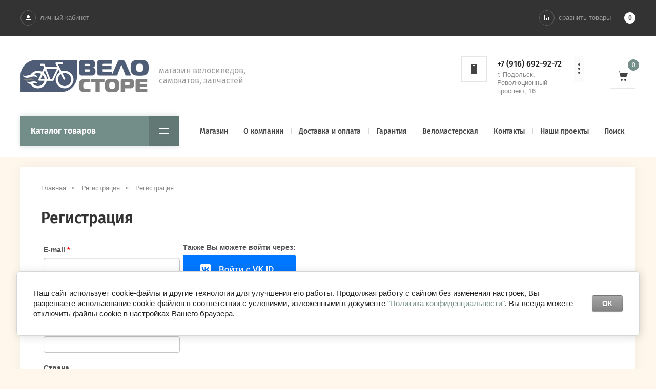

--- FILE ---
content_type: text/html; charset=utf-8
request_url: https://velo-store.ru/registraciya/register
body_size: 13711
content:
	

	<!doctype html>
<html lang="ru">
<head>
<meta charset="utf-8">
<meta name="robots" content="none"/>
<title>Регистрация</title>
<meta name="description" content="Регистрация">
<meta name="keywords" content="Регистрация">
<meta name="SKYPE_TOOLBAR" content="SKYPE_TOOLBAR_PARSER_COMPATIBLE">
<meta name="viewport" content="width=device-width, initial-scale=1.0, maximum-scale=1.0, user-scalable=no">
<meta name="format-detection" content="telephone=no">
<meta http-equiv="x-rim-auto-match" content="none">
<script src="/g/libs/jquery/1.10.2/jquery.min.js"></script>
	<link rel="stylesheet" href="/g/css/styles_articles_tpl.css">
<meta name="google-site-verification" content="PiVeJsOcNjbTSmOF2dPai_3hSgrOcK93UH3PEDX5pIQ" />

            <!-- 46b9544ffa2e5e73c3c971fe2ede35a5 -->
            <script src='/shared/s3/js/lang/ru.js'></script>
            <script src='/shared/s3/js/common.min.js'></script>
        <link rel='stylesheet' type='text/css' href='/shared/s3/css/calendar.css' /><link rel='stylesheet' type='text/css' href='/shared/highslide-4.1.13/highslide.min.css'/>
<script type='text/javascript' src='/shared/highslide-4.1.13/highslide-full.packed.js'></script>
<script type='text/javascript'>
hs.graphicsDir = '/shared/highslide-4.1.13/graphics/';
hs.outlineType = null;
hs.showCredits = false;
hs.lang={cssDirection:'ltr',loadingText:'Загрузка...',loadingTitle:'Кликните чтобы отменить',focusTitle:'Нажмите чтобы перенести вперёд',fullExpandTitle:'Увеличить',fullExpandText:'Полноэкранный',previousText:'Предыдущий',previousTitle:'Назад (стрелка влево)',nextText:'Далее',nextTitle:'Далее (стрелка вправо)',moveTitle:'Передвинуть',moveText:'Передвинуть',closeText:'Закрыть',closeTitle:'Закрыть (Esc)',resizeTitle:'Восстановить размер',playText:'Слайд-шоу',playTitle:'Слайд-шоу (пробел)',pauseText:'Пауза',pauseTitle:'Приостановить слайд-шоу (пробел)',number:'Изображение %1/%2',restoreTitle:'Нажмите чтобы посмотреть картинку, используйте мышь для перетаскивания. Используйте клавиши вперёд и назад'};</script>
<link rel="icon" href="/favicon.ico" type="image/x-icon">

<!--s3_require-->
<link rel="stylesheet" href="/g/basestyle/1.0.1/user/user.css" type="text/css"/>
<link rel="stylesheet" href="/g/basestyle/1.0.1/anketa/anketa.css" type="text/css"/>
<link rel="stylesheet" href="/g/basestyle/1.0.1/cookie.message/cookie.message.css" type="text/css"/>
<script type="text/javascript" src="/g/s3/lp/lpc.v4/js/lpc-styling.js"></script>
<link rel="stylesheet" href="/g/s3/lp/lpc.v4/css/popup.styles.css" type="text/css"/>
<link rel="stylesheet" href="/g/basestyle/1.0.1/user/user.gray.css" type="text/css"/>
<script type="text/javascript" src="/g/basestyle/1.0.1/user/user.js"></script>
<link rel="stylesheet" href="/g/basestyle/1.0.1/anketa/anketa.gray.css" type="text/css"/>
<script type="text/javascript" src="/g/basestyle/1.0.1/anketa/anketa.js" async></script>
<link rel="stylesheet" href="/g/basestyle/1.0.1/cookie.message/cookie.message.gray.css" type="text/css"/>
<script type="text/javascript" src="/g/basestyle/1.0.1/cookie.message/cookie.message.js" async></script>
<!--/s3_require-->
			
		
		
		
			<link rel="stylesheet" type="text/css" href="/g/shop2v2/default/css/theme.less.css">		
			<script type="text/javascript" src="/g/printme.js"></script>
		<script type="text/javascript" src="/g/shop2v2/default/js/tpl.js"></script>
		<script type="text/javascript" src="/g/shop2v2/default/js/baron.min.js"></script>
		
			<script type="text/javascript" src="/g/shop2v2/default/js/shop2.2.js"></script>
		
	<script type="text/javascript">shop2.init({"productRefs": null,"apiHash": {"getSearchMatches":"aa8e71d63883997984031ec4a1d03e31","getFolderCustomFields":"3148647b790f92f181f7b2a188877fc6","getProductListItem":"3ffc48fe1882c015b2d215b5e2989be9","cartAddItem":"d312cc04ce5d1ec1e7bf00b7e7a58c0c","cartRemoveItem":"53a89d71d1913fd7629a850e8a539ce4","cartUpdate":"6fae900dd5cf43d9d1a85c8be0dd5ffb","cartRemoveCoupon":"1cb92e66f11cd04afd57406b7d4f6f4c","cartAddCoupon":"c72d117b9e78b87d78a11f93eacb0a6e","deliveryCalc":"d0eeee3d134976d936568d448d98c008","printOrder":"f10638ddace8ea95c5520a404099f387","cancelOrder":"2f55e94d7280493136d74bfd546d0026","cancelOrderNotify":"0e4f601f00b490fdbee4fc1c3f09909c","repeatOrder":"8219824f8f7b6a8770e84446c63541eb","paymentMethods":"08e9a112e8ddb8f44bdbfd8f26df287f","compare":"b68a14093211c40fce4c0e040ac4fbd6","getPromoProducts":"29193644baa609e9009f59358ea9cdad"},"hash": null,"verId": 2405717,"mode": "register","step": "","uri": "/magazin","IMAGES_DIR": "/d/","my": {"show_sections":true,"lazy_load_subpages":true,"new_alias":"\u0421\u043e\u043e\u0431\u0449\u0438\u0442\u044c \u043e \u043f\u043e\u0441\u0442\u0443\u043f\u043b\u0435\u043d\u0438\u0438","special_alias":"Sale","small_images_width":140,"buy_alias":"\u0414\u043e\u0431\u0430\u0432\u0438\u0442\u044c \u0432 \u043a\u043e\u0440\u0437\u0438\u043d\u0443","hide_in_search":["name","article","text","globals","special","new","per_page"],"folder_search_title":"\u0427\u0442\u043e \u0438\u0449\u0435\u043c?","vendor_search_title":"\u0411\u0440\u0435\u043d\u0434"},"shop2_cart_order_payments": 5,"cf_margin_price_enabled": 0,"maps_yandex_key":"","maps_google_key":""});</script>
<style type="text/css">.product-item-thumb {width: 200px;}.product-item-thumb .product-image, .product-item-simple .product-image {height: 190px;width: 200px;}.product-item-thumb .product-amount .amount-title {width: 104px;}.product-item-thumb .product-price {width: 150px;}.shop2-product .product-side-l {width: 450px;}.shop2-product .product-image {height: 450px;width: 450px;}.shop2-product .product-thumbnails li {width: 140px;height: 140px;}</style>
<link rel="stylesheet" type="text/css" href="/g/s3/misc/animator/1.0.0/css/s3.animator.scss.css">

     <link rel="stylesheet" href="/t/v1913/images/theme14/theme.scss.css">

<!--[if lt IE 10]>
<script src="/g/libs/ie9-svg-gradient/0.0.1/ie9-svg-gradient.min.js"></script>
<script src="/g/libs/jquery-placeholder/2.0.7/jquery.placeholder.min.js"></script>
<script src="/g/libs/jquery-textshadow/0.0.1/jquery.textshadow.min.js"></script>
<script src="/g/s3/misc/ie/0.0.1/ie.js"></script>
<![endif]-->
<!--[if lt IE 9]>
<script src="/g/libs/html5shiv/html5.js"></script>
<![endif]-->
<link rel="stylesheet" type="text/css" href="/t/v1913/images/style.css">
</head>
<body style="opacity: 0;" class="register">
	<svg id="icons-container">

	<symbol viewBox="0 0 10 10" id="auth-icon">
		<path d="M375 26a3 3 0 1 1 0-6 3 3 0 0 1 0 6zm-5 4v-2h10v2z" transform="translate(-370 -20)" />
	</symbol>

	<symbol viewBox="0 0 10 10" id="compare-icon">
		<path d="M1380 30V20h2v10zm8 0v-7h2v7zm-4 0v-5h2v5z" transform="translate(-1380 -20)" />
	</symbol>

	<symbol viewBox="0 0 4 20" id="dots-icon">
		<path d="M1246 115a2 2 0 1 1 0 4 2 2 0 0 1 0-4zm0 16a2 2 0 1 1 0 4 2 2 0 0 1 0-4zm0-8a2 2 0 1 1 0 4 2 2 0 0 1 0-4z" transform="translate(-1244 -115)" />
	</symbol>

	<symbol viewBox="0 0 20 20" id="cart-icon">
		<path d="M5.022 5H20l-3 8H7v1h10v1H6v-2L4.148 5.594l-.016.003L3.1 1H0V0h3.9l1.122 5zM8 20a2 2 0 1 1 0-4 2 2 0 0 1 0 4zm7 0a2 2 0 1 1 0-4 2 2 0 0 1 0 4z" fill-rule="evenodd" />
	</symbol>

	<symbol viewBox="0 0 20 12" id="catalog-icon">
		<path d="M1660 2186v-2h20v2zm0 10v-2h20v2z" transform="translate(-1660 -2184)"/>
	</symbol>

	<symbol viewBox="0 0 20 6" id="slide-arrow">
		<path d="M760 571h-17v-2h17zm-20-1l3 3v-6z" transform="translate(-740 -567)"/>
	</symbol>

	<symbol viewBox="0 0 30 6" id="form-arrow">
		<path d="M1440 2651h27v-2h-27zm30-1l-3 3v-6z" transform="translate(-1440 -2647)"/>
	</symbol>

	<symbol viewBox="0 0 12 20" id="contact-icon">
		<path d="M1038 135v-2h12v2zm0-20h12v17h-12zm8 3v-1h-4v1z" transform="translate(-1038 -115)"/>
	</symbol>

	<symbol viewBox="0 0 10 10" id="search-icon">
		<path d="M1539.45 3153.9a4.45 4.45 0 1 1 3.48-1.67l2.07 2.07-.7.7-2.07-2.07c-.76.61-1.72.98-2.78.98zm0-.98a3.46 3.46 0 1 0 0-6.93 3.46 3.46 0 0 0 0 6.93z" transform="translate(-1535 -3145)"/>
	</symbol>

	<symbol viewBox="0 0 20 14" id="search-shop">
		<path d="M285 511v-2h3.27a2 2 0 0 1 3.46 0H305v2h-13.27a2 2 0 0 1-3.46 0zm0 10v-2h13.27a2 2 0 0 1 3.46 0H305v2h-3.27a2 2 0 0 1-3.46 0z" transform="translate(-285 -508)"/>
	</symbol>
	
	<symbol viewBox="0 0 18 16" id="reset-shop">
		<path d="M320 552c2.6 0 4.89 1.41 6.24 3.55l-.87.55a6.4 6.4 0 0 0-5.37-3.03c-3.42 0-6.23 2.82-6.48 6.4h-1c.25-4.17 3.5-7.47 7.48-7.47zm-6.24 12.45l.87-.55a6.4 6.4 0 0 0 5.37 3.03c3.25 0 5.94-2.54 6.42-5.86H325l2-2.14 2 2.14h-1.57c-.48 3.91-3.63 6.93-7.43 6.93a7.38 7.38 0 0 1-6.24-3.55zm-.76-4.98l2 2.13h-4z" transform="translate(-311 -552)"/>
	</symbol>

	<symbol viewBox="0 0 10 10" id="thumb-view">
		<path transform="translate(-775 -615)" d="M775 625v-10h2v10zm8 0v-10h2v10zm-4 0v-10h2v10z"/>
	</symbol>

	<symbol viewBox="0 0 10 10" id="simple-view">
		<path transform="translate(-835 -615)" d="M835 617v-2h2v2zm10-2v2h-6v-2zm-10 6v-2h2v2zm10-2v2h-6v-2zm-10 6v-2h2v2zm10-2v2h-6v-2z"/>
	</symbol>

	<symbol viewBox="0 0 10 15" id="next-page-icon">
		<path transform="translate(-690 -2308)" d="M692.07 2322.14l7.08-7.07-7.08-7.07-1.41 1.41 5.66 5.66-5.66 5.66z"/>
	</symbol>

	<symbol viewBox="0 0 18 18" id="add-cart-no-icon">
		<path transform="translate(-1196 -2176)" d="M1205 2183.59l-6.66-6.66-1.41 1.41 6.66 6.66-6.66 6.66 1.41 1.41 6.66-6.65 6.66 6.65 1.41-1.41-6.65-6.66 6.65-6.66-1.41-1.41z"/>
	</symbol>

	<symbol viewBox="0 0 16 15" id="delete-icon">
		<path fill-rule="evenodd" d="M8.943,7.484 L14.723,13.264 C15.117,13.658 15.117,14.297 14.723,14.691 C14.329,15.085 13.690,15.085 13.296,14.691 L7.516,8.911 L1.736,14.691 C1.341,15.085 0.703,15.085 0.308,14.691 C-0.086,14.297 -0.086,13.658 0.308,13.264 L6.088,7.484 L0.308,1.704 C-0.085,1.310 -0.085,0.671 0.308,0.277 C0.703,-0.117 1.341,-0.117 1.736,0.277 L7.516,6.057 L13.295,0.277 C13.690,-0.117 14.328,-0.117 14.723,0.277 C15.117,0.671 15.117,1.310 14.723,1.704 L8.943,7.484 Z"/>
	</symbol>

</svg>	<div class="site-wrapper pageInner" style="background: url()  no-repeat; background-size: 100%;">
		<header role="banner" class="site-header">
			<div class="site-header__head">
				<div class="site-header__head-inner">	
					<button class="catalog-nav__button">
						<span class="catalog-nav__button-title">Каталог товаров</span>
						<svg class="svg-icon"><use xlink:href="#catalog-icon"></use></svg>
					</button>
					<div class="auth-form">
						<button class="auth-button">
							<span class="auth-button__icon">
								<svg class="svg-icon"><use xlink:href="#auth-icon"></use></svg>
							</span>
							<span class="auth-button__title">личный кабинет</span>
						</button>
						<div class="auth-form__content">
		<form method="post" action="/registraciya">
		<input type="hidden" name="mode" value="login" />
		<div class="auth-form__row auth-form__row--login">
			<input type="text" name="login" id="login" placeholder="Логин" tabindex="1" value="" />
		</div>
		<div class="auth-form__row auth-form__row--password">
			<input type="password" name="password" id="password" placeholder="Пароль" tabindex="2" value="" />
		</div>
		<div class="auth-form__form-bottom">
			<button type="submit" class="auth-form__submit" tabindex="3">Войти</button>
			<div class="auth-form__links">
				<a class="auth-form__link" href="/registraciya/register">Регистрация</a>
				<a class="auth-form__link auth-form__link--forgot" href="/registraciya/forgot_password">Забыли пароль?</a>
			</div>
		</div>
	<re-captcha data-captcha="recaptcha"
     data-name="captcha"
     data-sitekey="6LcNwrMcAAAAAOCVMf8ZlES6oZipbnEgI-K9C8ld"
     data-lang="ru"
     data-rsize="invisible"
     data-type="image"
     data-theme="light"></re-captcha></form>
	
	</div>					</div>
										<div class="compared-block">
						<a href="javascript:void(0);" class="compared-block__link">
							<span class="compared-block__icon">
								<svg class="svg-icon"><use xlink:href="#compare-icon"></use></svg>
							</span>
							<span class="compared-block__title">сравнить товары —</span>
							<span class="shop-panel-count">0</span>
						</a>
					</div>
										<div class="shop2-cart-preview shop-cart-mini cart-empty">
	<div class="shop-cart-mini__icon">
		<div class="shop-cart-mini__count">0</div>
		<svg class="svg-icon"><use xlink:href="#cart-icon"></use></svg>
	</div>
	</div><!-- Cart Preview -->											<div class="site-contacts">
							<div class="site-contacts__icon">
								<svg class="svg-icon"><use xlink:href="#contact-icon"></use></svg>
							</div>
							<div class="first-item">
								<a href="tel:+7 (916) 692-92-72">+7 (916) 692-92-72</a>
								<span class="site-contacts__text-phone">г. Подольск, Революционный проспект, 16</span>
							</div>
							<button class="site-contacts__button">
								<svg class="svg-icon"><use xlink:href="#dots-icon"></use></svg>
							</button>
							<div class="site-contacts__popup">
																	<div class="site-contacts__item">
										<a href="tel:+7 (916) 692-92-72">+7 (916) 692-92-72</a>
										<span class="site-contacts__text-phone">г. Подольск, Революционный проспект, 16</span>
									</div>
															</div>
						</div>
									</div>
			</div>
			<div class="site-header__bottom">
				<div class="site-header__bottom-inner">
					<div class="company-information">
												<a href="https://velo-store.ru" class="company-information__logo">
							<img src="/thumb/2/Tzzm_XgS8RaKrp027-VL2A/250r64/d/velostore.png" alt="">
						</a>
												<div class="company-information__right">
														<div class="company-information__desc">магазин велосипедов, самокатов, запчастей</div>						</div>
					</div>
					<div class="header-right-side">
													<div class="site-contacts">
								<div class="site-contacts__icon">
									<svg class="svg-icon"><use xlink:href="#contact-icon"></use></svg>
								</div>
								<div class="first-item">
									<a href="tel:+7 (916) 692-92-72">+7 (916) 692-92-72</a>
									<span class="site-contacts__text-phone">г. Подольск, Революционный проспект, 16</span>
								</div>
								<button class="site-contacts__button">
									<svg class="svg-icon"><use xlink:href="#dots-icon"></use></svg>
								</button>
								<div class="site-contacts__popup">
																			<div class="site-contacts__item">
											<a href="tel:+7 (916) 692-92-72">+7 (916) 692-92-72</a>
											<span class="site-contacts__text-phone">г. Подольск, Революционный проспект, 16</span>
										</div>
																	</div>
							</div>
												<div class="shop2-cart-preview shop-cart-mini cart-empty">
	<div class="shop-cart-mini__icon">
		<div class="shop-cart-mini__count">0</div>
		<svg class="svg-icon"><use xlink:href="#cart-icon"></use></svg>
	</div>
	</div><!-- Cart Preview -->					</div>
				</div>
				<button class="catalog-nav__button">
					<span class="catalog-nav__button-title">Каталог товаров</span>
					<svg class="svg-icon"><use xlink:href="#catalog-icon"></use></svg>
				</button>
			</div>
			
			<div class="site-top-nav">
				
				<div class="site-top-nav__inner">
					<a href="/registraciya/register" class="auth-button-page">Личный кабинет</a>
					<div class="catalog-nav">
						<button class="catalog-nav__button">
							<span class="catalog-nav__button-title">Каталог товаров</span>
							<svg class="svg-icon"><use xlink:href="#catalog-icon"></use></svg>
						</button>
						<div class="waslideMenu-folder">
							<ul class="folders_shared__list"><li class="folders_shared__list__child"><a href="/magazin/folder/velosipedy" >ВЕЛОСИПЕДЫ</a><ul class="level-2"><li class="folders_shared__list__child"><a href="/magazin/folder/gornyye-velosipedy" >ГОРНЫЕ ВЕЛОСИПЕДЫ</a><ul class="level-3"><li><a href="/magazin/folder/gornye-26" >Горные 26&quot;</a></li><li><a href="/magazin/folder/gornye-27-5" >Горные 27,5&quot;</a></li><li><a href="/magazin/folder/gornye-29" >Горные 29&quot;</a></li></ul></li><li><a href="/magazin/folder/zhenskiye-velosipedy" >ЖЕНСКИЕ ВЕЛОСИПЕДЫ</a></li><li class="folders_shared__list__child"><a href="/magazin/folder/detskiye-velosipedy" >ДЕТСКИЕ ВЕЛОСИПЕДЫ</a><ul class="level-3"><li><a href="/magazin/folder/ot-1-do-3-let-12-14-dyuymov" >от 1 до 3 лет (12-14 дюймов)</a></li><li><a href="/magazin/folder/ot-3-do-6-let-16-18-dyuymov" >от 3 до 6 лет (16-18 дюймов)</a></li><li><a href="/magazin/folder/ot-6-do-9-let-20-dyuymov" >от 6 до 9 лет (20 дюймов)</a></li><li><a href="/magazin/folder/velosipedy-s-diametrom-koles-24-dyuyma" >от 9 до 13 лет ( 24 дюйма)</a></li><li><a href="/magazin/folder/begovely" >БЕГОВЕЛЫ</a></li></ul></li><li><a href="/magazin/folder/tryukovyye-velosipedy-bmx" >ТРЮКОВЫЕ ВЕЛОСИПЕДЫ BMX</a></li><li><a href="/magazin/folder/velosipedy-mtb-dlya-stanta" >ВЕЛОСИПЕДЫ MTB ДЛЯ СТАНТА</a></li><li><a href="/magazin/folder/skladnyye-velosipedy" >СКЛАДНЫЕ ВЕЛОСИПЕДЫ</a></li><li><a href="/magazin/folder/gravijnye-velosipedy" >ГРАВИЙНЫЕ ВЕЛОСИПЕДЫ (ГРЕВЕЛЫ)</a></li><li><a href="/magazin/folder/dvukhpodvesnyye-velosipedy" >ДВУХПОДВЕСНЫЕ ВЕЛОСИПЕДЫ</a></li><li><a href="/magazin/folder/velosipedy-dert-slopstajl" >ВЕЛОСИПЕДЫ ДЕРТ/СЛОПСТАЙЛ</a></li><li class="folders_shared__list__child"><a href="/magazin/folder/gorodskiye-velosipedy" >ГОРОДСКИЕ ВЕЛОСИПЕДЫ</a><ul class="level-3"><li><a href="/magazin/folder/shosseynyye-velosipedy" >ШОССЕЙНЫЕ ВЕЛОСИПЕДЫ</a></li><li><a href="/magazin/folder/dorozhnyye-velosipedy" >ДОРОЖНЫЕ ВЕЛОСИПЕДЫ</a></li><li><a href="/magazin/folder/turisticheskie-velosipedy" >ТУРИСТИЧЕСКИЕ ВЕЛОСИПЕДЫ</a></li><li><a href="/magazin/folder/velosipedy-kruizery-retro" >ВЕЛОСИПЕДЫ КРУИЗЕРЫ / РЕТРО</a></li></ul></li><li><a href="/magazin/folder/fetbayki" >ФЭТБАЙКИ</a></li><li><a href="/magazin/folder/velosipedy-na-lityh-diskah" >ВЕЛОСИПЕДЫ НА ЛИТЫХ ДИСКАХ</a></li><li><a href="/magazin/folder/ramy" >Рамы</a></li></ul></li><li class="folders_shared__list__child"><a href="/magazin/folder/tryukovye-samokaty" >ТРЮКОВЫЕ САМОКАТЫ</a><ul class="level-2"><li><a href="/folder/parkovye-tryukovye-samokaty" >Парковые трюковые самокаты</a></li><li><a href="/folder/tryukovye-samokaty-dlya-strita" >Трюковые самокаты для стрита</a></li><li><a href="/magazin/folder/zapchasti-dlya-tryukovyh-samokatov" >Запчасти для трюковых самокатов</a></li></ul></li><li class="folders_shared__list__child"><a href="/magazin/folder/samokaty" >САМОКАТЫ</a><ul class="level-2"><li><a href="/magazin/folder/dvuhkolesnye-samokaty" >ДВУХКОЛЕСНЫЕ ГОРОДСКИЕ САМОКАТЫ</a></li><li><a href="/magazin/folder/trehkolesnye-samokaty" >ТРЕХКОЛЕСНЫЕ САМОКАТЫ</a></li><li><a href="/magazin/folder/zapchasti-dlya-samokatov" >Запчасти для самокатов</a></li><li><a href="/magazin/folder/vnedorozhnye-samokaty" >САМОКАТЫ НА НАДУВНЫХ КОЛЕСАХ</a></li></ul></li><li class="folders_shared__list__child"><a href="/magazin/folder/zapchasti" >ЗАПЧАСТИ</a><ul class="level-2"><li><a href="/magazin/folder/kamery-dlya-velosipeda" >Камеры</a></li><li class="folders_shared__list__child"><a href="/magazin/folder/velopokryshki" >Покрышки</a><ul class="level-3"><li><a href="/magazin/folder/pokryshki-dlya-detskogo-velosipeda-12-24" >Покрышки для детского велосипеда 12-24 &quot;</a></li><li><a href="/magazin/folder/pokryshki-dlya-velosipeda-26" >Покрышки для велосипеда 26&quot;</a></li><li><a href="/magazin/folder/pokryshki-dlya-velosipeda-27-5" >Покрышки для велосипеда 27.5&quot;</a></li><li><a href="/magazin/folder/pokryshki-dlya-velosipeda-29" >Покрышки для велосипеда 29&quot;</a></li><li><a href="/magazin/folder/pokryshki-dlya-bmx" >Покрышки для BMX</a></li><li><a href="/magazin/folder/pokryshki-i-kamery-dlya-elektrosamokatov" >Покрышки и камеры для электросамокатов</a></li></ul></li><li><a href="/magazin/folder/krylya" >Крылья</a></li><li><a href="/magazin/folder/sedla" >Седла</a></li><li><a href="/magazin/folder/pedali" >Педали</a></li><li><a href="/magazin/folder/kolesa" >Колеса</a></li><li><a href="/magazin/folder/tsepi" >Цепи</a></li><li><a href="/magazin/folder/karetki" >Каретки</a></li><li><a href="/magazin/folder/kassety-i-treshchotki" >Кассеты и трещотки</a></li><li><a href="/magazin/folder/pereklyuchateli-skorostey" >Переключатели скоростей</a></li><li><a href="/folder/petuhi" >Петухи</a></li><li><a href="/magazin/folder/osi-ekstsentriki" >Оси Эксцентрики</a></li><li><a href="/magazin/folder/shiftery-manetki" >Шифтеры / Манетки</a></li><li><a href="/magazin/folder/ruli-vynosy" >Рули/Выносы</a></li><li><a href="/magazin/folder/gripsy-ruchki-rulya" >Грипсы / Ручки руля</a></li><li><a href="/magazin/folder/tormoza" >Тормоза</a></li><li><a href="/magazin/folder/vilki" >Вилки</a></li><li><a href="/magazin/folder/shatuny-sistemy" >Шатуны / Системы</a></li><li><a href="/magazin/folder/spicy" >Спицы</a></li><li><a href="/magazin/folder/podshipniki" >Подшипники</a></li></ul></li><li class="folders_shared__list__child"><a href="/magazin/folder/aksessuary" >АКСЕССУАРЫ</a><ul class="level-2"><li><a href="/magazin/folder/nasosy" >Насосы</a></li><li><a href="/magazin/folder/zamki-protivougonnyye" >Замки противоугонные</a></li><li><a href="/magazin/folder/smazki" >Смазки</a></li><li><a href="/magazin/folder/fonari" >Фонари</a></li><li><a href="/magazin/folder/bagazhniki-i-korziny" >Багажники и Корзины</a></li><li><a href="/magazin/folder/podnozhki" >Подножки</a></li><li><a href="/magazin/folder/detskiye-kresla" >Детские кресла</a></li><li><a href="/magazin/folder/zerkala" >Зеркала</a></li><li><a href="/magazin/folder/zvonki" >Звонки</a></li><li><a href="/magazin/folder/sumki" >Сумки</a></li><li><a href="/magazin/folder/flyagi-i-flyagoderzhateli" >Фляги и флягодержатели</a></li><li><a href="/magazin/folder/hranenie-velosipedov" >Хранение велосипедов</a></li></ul></li><li><a href="/magazin/folder/instrumenty" >ИНСТРУМЕНТЫ</a></li><li><a href="/magazin/folder/remont-velosipedov" >РЕМОНТ ВЕЛОСИПЕДОВ</a></li><li class="folders_shared__list__child"><a href="/magazin/folder/ekipirovka" >ЭКИПИРОВКА</a><ul class="level-2"><li><a href="/magazin/folder/shlemy" >Шлемы</a></li><li><a href="/magazin/folder/perchatki-dlya-velosipeda" >Перчатки для велосипеда</a></li><li><a href="/magazin/folder/velozashchita" >Велозащита</a></li></ul></li><li><a href="/magazin/folder/skejtbordy" >СКЕЙТБОРДЫ</a></li><li><a href="/magazin/folder/elektrotransport" >ЭЛЕКТРОТРАНСПОРТ</a></li><li><a href="/magazin/folder/rasprodazha" >РАСПРОДАЖА</a></li><li class="folders_shared__list__child"><a href="/magazin/folder/arhiv-modelej" >Архив моделей</a><ul class="level-2"><li><a href="/magazin/folder/arhiv-modelej-tryukovyh-samokatov" >Архив моделей трюковых самокатов</a></li><li><a href="/magazin/folder/arhiv-modelej-gorodskih-i-detskih-samokatov" >Архив моделей городских и детских самокатов</a></li><li><a href="/magazin/folder/arhiv-modelej-tryukovyh-velosipedov-bmx" >Архив моделей трюковых велосипедов BMX</a></li><li><a href="/magazin/folder/arhiv-modelej-podrostkovyh-velosipedov-24-dyujma" >Архив моделей подростковых велосипедов 24 дюйма</a></li><li><a href="/magazin/folder/arhiv-modelej-zhenskih-velosipedov" >Архив моделей женских велосипедов</a></li><li><a href="/magazin/folder/arhiv-modelej-detskih-velosipedov" >Архив моделей детских велосипедов</a></li><li><a href="/magazin/folder/arhiv-modelej-gornyh-velosipedov" >Архив моделей горных велосипедов</a></li></ul></li></ul>						</div>
					</div>
					<nav class="menu-top">
						<ul class="menu-top__list"><li><a href="/" >Магазин</a></li><li class="menu-top__list__child"><a href="/o-kompanii" >О компании</a><ul class="level-2"><li><a href="/otzyvy-o-nas" >Отзывы о нас</a></li><li><a href="/vopros-otvet" >Вопрос-ответ</a></li><li><a href="/napishite-nam" >Напишите нам</a></li><li><a href="/politika-konfidencialnosti" >Политика конфиденциальности</a></li><li><a href="/stati" >Статьи</a></li><li><a href="/novosti" >Новости</a></li><li><a href="/aktsii" >Акции</a></li></ul></li><li class="menu-top__list__child"><a href="/dostavka-i-oplata" >Доставка и оплата</a><ul class="level-2"><li><a href="/dostavka" >Доставка</a></li><li><a href="/oplata" >Оплата</a></li></ul></li><li><a href="/garantiya" >Гарантия</a></li><li><a href="/remont-obsluzhivanie-velosipedov" >Веломастерская</a></li><li><a href="/contact" >Контакты</a></li><li><a href="/nashi-proekty" >Наши проекты</a></li><li><a href="/search" >Поиск</a></li></ul>					</nav>
				</div>
				
			</div>
			
		</header> <!-- .site-header -->

		<div class="site-container">
						
			
			<main role="main" class="site-main">

				<div class="site-main__inner">
					
										
										
										
					<button class="path-open-button">
						<svg class="svg-icon"><use xlink:href="#dots-icon"></use></svg></button>
					
					
<div class="site-path-wrap" data-url="/registraciya"><a href="/"><span>Главная</span></a> <a href="/registraciya"><span>Регистрация</span></a> <span>Регистрация</span></div>				
											<h1>Регистрация</h1>
										
											<div class="text-page">
					
	
			
			
			
			

					
					
			<style>
				
				.g-notice.g-notice--plain{color: inherit;}
				.g-auth__sideleft.no-social-sidebar{max-width: 100%;}
				
				/*@media (max-width: 1260px){
					.g-form-field__hint--popup{position: relative;top: auto; left: 0; margin: 10px 0 0;max-width: 100%;white-space: normal;}
					.g-form-field__hint--popup:before{
						top: -6px;
						left: 10px;
						transform: rotate(45deg);
					}
				}*/
					
				.g-form-field__hint--popup{position: relative;top: auto; left: 0; margin: 10px 0 0;max-width: 100%;white-space: normal;}
				.g-form-field__hint--popup:before{
					top: -6px;
					left: 10px;
					transform: rotate(45deg);
				}
				
				
				
				.g-auth__fogot-password, .g-auth__personal-note a{
							color: ;}
			</style>
		
					
							
<div class="g-user-register-block">
						<div class="g-user-register-block__left">
				<form method="post" id="form_g-user-register">
													
							<input type="hidden" name="user_id" value="" />
		
																			
							<input type="hidden" name="mode" value="register" />
		
																			
							
		
														
									
		
									
								
								
								
								
																	<div class="g-form-field g-form-field--required">
			<div class="g-form-field__title">
			<label for="email">
				E-mail
									<span class="g-form-field__required-mark">*</span>
							</label>

					</div>
			<div class="g-form-field__value">
										<input  class=" g-form-control-text g-form-control-value g-form-control--required"  type="text" size="32" maxlength="50" value="" name="email" id="email" />
									
												</div>
</div>																
																										
							
		
														
									
		
									
								
								
								

																	<div class="g-form-field g-form-field--required">
			<div class="g-form-field__title">
			<label for="pwd">
				Пароль
									<span class="g-form-field__required-mark">*</span>
							</label>

					</div>
			<div class="g-form-field__value">
										<input  class=" g-form-control-text g-form-control-value g-form-control--required"  type="password" size="32" maxlength="32" value="" name="pwd" id="pwd"/>
									
												</div>
</div>															
																										
							
		
														
									
		
									
								
								
								

																	<div class="g-form-field g-form-field--required">
			<div class="g-form-field__title">
			<label for="pwd2">
				Введите пароль повторно
									<span class="g-form-field__required-mark">*</span>
							</label>

					</div>
			<div class="g-form-field__value">
										<input  class=" g-form-control-text g-form-control-value g-form-control--required"  type="password" size="32" maxlength="32" value="" name="pwd2" id="pwd2"/>
									
												</div>
</div>															
																										
							
		
														
									
		
									
								
								
								
								
																	<div class="g-form-field">
			<div class="g-form-field__title">
			<label for="country">
				Страна
							</label>

					</div>
			<div class="g-form-field__value">
										<input  class=" g-form-control-text g-form-control-value"  type="text" size="20" maxlength="50" value="" name="country" id="country" />
									
												</div>
</div>																
																										
							
		
														
									
		
									
								
								
								
								
																	<div class="g-form-field g-form-field--required">
			<div class="g-form-field__title">
			<label for="name">
				Имя
									<span class="g-form-field__required-mark">*</span>
							</label>

					</div>
			<div class="g-form-field__value">
										<input  class=" g-form-control-text g-form-control-value g-form-control--required"  type="text" size="32" maxlength="100" value="" name="name" id="name" />
									
												</div>
</div>																
																										
							
		
														
									
		
									
								
								
								
								
																	<div class="g-form-field g-form-field--required">
			<div class="g-form-field__title">
			<label for="company">
				Название компании
									<span class="g-form-field__required-mark">*</span>
							</label>

					</div>
			<div class="g-form-field__value">
										<input  class=" g-form-control-text g-form-control-value g-form-control--required"  type="text" size="32" maxlength="100" value="" name="company" id="company" />
									
												</div>
</div>																
																										
							
		
														
									
		
									
								
								
								
								
																	<div class="g-form-field g-form-field--required">
			<div class="g-form-field__title">
			<label for="phone">
				Телефон
									<span class="g-form-field__required-mark">*</span>
							</label>

					</div>
			<div class="g-form-field__value">
										<input  class=" g-form-control-text g-form-control-value g-form-control--required"  type="text" size="32" maxlength="100" value="" name="phone" id="phone" />
									
												</div>
</div>																
																										
							
		
														
									
		
									
								
								
								
								
																	<div class="g-form-field">
			<div class="g-form-field__title">
			<label for="fax">
				Факс
							</label>

					</div>
			<div class="g-form-field__value">
										<input  class=" g-form-control-text g-form-control-value"  type="text" size="32" maxlength="100" value="" name="fax" id="fax" />
									
												</div>
</div>																
																										
							
		
														
									
		
									
								
								
								
		
																	<div class="g-form-field">
			<div class="g-form-field__title">
			<label for="note">
				Примечание
							</label>

					</div>
			<div class="g-form-field__value">
										<textarea  class=" g-form-control-textarea g-form-control-value" cols="60" rows="5" name="note" id="note"></textarea>
									
												</div>
</div>										
																										
							
		
														
									
		
																																    									
									<div class="g-form-field  g-form-field--required">
										<div class="g-form-field__value">
											<ul>
												<li>
													<label class="g-form-control-checkbox">
			
														<input type="checkbox" value="Я выражаю  согласие на передачу и обработку персональных данных  в соответствии с  политикой конфиденциальности " name="personal_data" class="visible g-form-control-value"  />
														<span class="g-form-control-checkbox__input"></span>
														<span class="g-form-control-checkbox__label">
																															<span class="g-form-field__required-mark">*</span>
																																													
																															Я выражаю <a href="/registraciya/agreement" target="_blank">согласие на передачу и обработку персональных данных</a> в соответствии с <a href="/registraciya/policy" target="_blank">политикой конфиденциальности</a>
																													</span>
													
													</label>
													
												</li>
											</ul>
																					</div>
									</div>
			
																																																																	
											<div class="g-form-row g-form-row--submit">
							<input type="submit" class="g-button g-user__button" value="Зарегистрироваться" />
						</div>
									<re-captcha data-captcha="recaptcha"
     data-name="captcha"
     data-sitekey="6LcNwrMcAAAAAOCVMf8ZlES6oZipbnEgI-K9C8ld"
     data-lang="ru"
     data-rsize="invisible"
     data-type="image"
     data-theme="light"></re-captcha></form>
			</div>		
		
											 					<div class="g-user-register-block__right page-registration">
													



	
						<div class="g-form-field__title"><b>Также Вы можете войти через:</b></div>
			<div class="g-social">
																												<div class="g-social__row">
								<a href="/users/hauth/start/vkontakte" class="g-social__item g-social__item--vk-large" rel="nofollow">Vkontakte</a>
							</div>
																																						<!--noindex-->
							<a href="/users/hauth/start/yandex" class="g-social__item g-social__item--ya" rel="nofollow">Yandex</a>
						<!--/noindex-->
																
			</div>
			
		
	
												</div>
											
</div>				
		
	</div>
									</div>
			</main> <!-- .site-main -->
		</div>

		<footer role="contentinfo" class="site-footer">
			<div class="site-footer__inner">
								<div class="social-image-block">
					<div class="social-image-block__head">Мы в инстаграме</div>
					<div class="social-image-block__list">
																<a target="_blank" href="https://www.instagram.com/" class="social-image-block__item">
							<img src="/thumb/2/i-ZVnb4Y7RHBy4oznYr_hA/110r110/d/inst1.jpg" alt="">
						</a>
																					<a target="_blank" href="https://www.instagram.com/" class="social-image-block__item">
							<img src="/thumb/2/jYiVQvmTuLIuUa5YCUz-cQ/110r110/d/inst2.jpg" alt="">
						</a>
																					<a target="_blank" href="https://www.instagram.com/" class="social-image-block__item">
							<img src="/thumb/2/2kSEP8stemH9cfuQXV36_Q/110r110/d/inst3.jpg" alt="">
						</a>
																					<a target="_blank" href="https://www.instagram.com/" class="social-image-block__item">
							<img src="/thumb/2/5ZOjpTTr4Otmk8zf9Wv6gA/110r110/d/inst4.jpg" alt="">
						</a>
																					<a target="_blank" href="https://www.instagram.com/" class="social-image-block__item">
							<img src="/thumb/2/E_5Q-XPjotIkfmnobzcABA/110r110/d/inst5.jpg" alt="">
						</a>
																					<a target="_blank" href="https://www.instagram.com/velostore.podolsk" class="social-image-block__item social-image-block__item-button">
							<svg class="svg-icon"><use xlink:href="#form-arrow"></use></svg>
						</a>
										</div>
				</div>
								
								<div class="contacts-block">
					<div class="contacts-block__head">Контакты</div>
					<div class="contacts-block__address">Московская область, г. Подольск, ул. Революционный проспект, д.16</div>																<div class="contacts-block__phone">
															<div><a href="tel:+7 (916) 692-92-72">+7 (916) 692-92-72</a></div>
													</div>
									</div>
								
								<div class="social-icons-block">
					<div class="social-icons-block__head">Наши проекты</div>
					<div class="social-icons-block__list">
											<a target="_blank" href="https://elka-market.ru/" class="social-icons-block__item">
							<img src="/thumb/2/YAQmxeSnyaOWzDJkvrerRw/30r30/d/elka-market.png" alt="">
						</a>
											<a target="_blank" href="http://elkipodolsk.ru/" class="social-icons-block__item">
							<img src="/thumb/2/pBm5ZzoU0wFjMReCw8wYIQ/30r30/d/baner_2610.jpg" alt="">
						</a>
											<a target="_blank" href="http://alkli.ru/" class="social-icons-block__item">
							<img src="/thumb/2/3KzOs9XgHvsb1PXNr1q9bQ/30r30/d/velostore-4.jpg" alt="">
						</a>
											<a target="_blank" href="https://www.instagram.com/velostore.podolsk" class="social-icons-block__item">
							<img src="/thumb/2/kTeJb82ovrBp1GS0_sPD7Q/30r30/d/inst.svg" alt="">
						</a>
											<a target="_blank" href="https://vk.com/" class="social-icons-block__item">
							<img src="/thumb/2/GOcFd95kudl_WWkkMSh5JA/30r30/d/vk.svg" alt="">
						</a>
											<a target="_blank" href="https://telegram.org/" class="social-icons-block__item">
							<img src="/thumb/2/VEuZBnto989CrJBnA81BMg/30r30/d/tg.svg" alt="">
						</a>
										</div>
				</div>
				
				<div class="right-footer-block">
					<div class="right-footer-block__head">
						Навигация по сайту
					</div>
					<ul class="menu-bottom__list"><li><a href="/" >Магазин</a></li><li><a href="/o-kompanii" >О компании</a><ul class="level-2"><li><a href="/otzyvy-o-nas" >Отзывы о нас</a></li><li><a href="/vopros-otvet" >Вопрос-ответ</a></li><li><a href="/napishite-nam" >Напишите нам</a></li><li><a href="/politika-konfidencialnosti" >Политика конфиденциальности</a></li><li><a href="/stati" >Статьи</a></li><li><a href="/novosti" >Новости</a></li><li><a href="/aktsii" >Акции</a></li></ul></li><li><a href="/dostavka-i-oplata" >Доставка и оплата</a><ul class="level-2"><li><a href="/dostavka" >Доставка</a></li><li><a href="/oplata" >Оплата</a></li></ul></li><li><a href="/garantiya" >Гарантия</a></li><li><a href="/remont-obsluzhivanie-velosipedov" >Веломастерская</a></li><li><a href="/contact" >Контакты</a></li><li><a href="/nashi-proekty" >Наши проекты</a></li><li><a href="/search" >Поиск</a></li></ul>					<div class="right-footer-block__search">
						<form action="/search" method="get">
							<input type="text" name="s" value="">
							<button type="submit">
								<svg class="svg-icon"><use xlink:href="#search-icon"></use></svg>
							</button>
						<re-captcha data-captcha="recaptcha"
     data-name="captcha"
     data-sitekey="6LcNwrMcAAAAAOCVMf8ZlES6oZipbnEgI-K9C8ld"
     data-lang="ru"
     data-rsize="invisible"
     data-type="image"
     data-theme="light"></re-captcha></form>
					</div>
				</div>
			</div>
			<div class="site-footer-bottom">
				<div class="site-footer-bottom__inner">
					<div class="site-name">
						Copyright &copy; 2019 - 2026 ВелоСторе
					</div>
				    						<div class="site-counters"><!-- Yandex.Metrika informer -->
<a href="https://metrika.yandex.ru/stat/?id=55932574&from=informer"
target="_blank" rel="nofollow"><img src="https://informer.yandex.ru/informer/55932574/3_1_EFEFEFFF_EFEFEFFF_0_pageviews"
style="width:88px; height:31px; border:0;" alt="Яндекс.Метрика" title="Яндекс.Метрика: данные за сегодня (просмотры, визиты и уникальные посетители)" class="ym-advanced-informer" data-cid="55932574" data-lang="ru" /></a>
<!-- /Yandex.Metrika informer -->

<!-- Yandex.Metrika counter -->
<script type="text/javascript" >
   (function(m,e,t,r,i,k,a){m[i]=m[i]||function(){(m[i].a=m[i].a||[]).push(arguments)};
   m[i].l=1*new Date();k=e.createElement(t),a=e.getElementsByTagName(t)[0],k.async=1,k.src=r,a.parentNode.insertBefore(k,a)})
   (window, document, "script", "https://mc.yandex.ru/metrika/tag.js", "ym");

   ym(55932574, "init", {
        clickmap:true,
        trackLinks:true,
        accurateTrackBounce:true
   });
</script>
<noscript><div><img src="https://mc.yandex.ru/watch/55932574" style="position:absolute; left:-9999px;" alt="" /></div></noscript>
<!-- /Yandex.Metrika counter -->

<!--LiveInternet counter--><script type="text/javascript">
document.write('<a href="//www.liveinternet.ru/click" '+
'target="_blank"><img src="//counter.yadro.ru/hit?t52.1;r'+
escape(document.referrer)+((typeof(screen)=='undefined')?'':
';s'+screen.width+'*'+screen.height+'*'+(screen.colorDepth?
screen.colorDepth:screen.pixelDepth))+';u'+escape(document.URL)+
';h'+escape(document.title.substring(0,150))+';'+Math.random()+
'" alt="" title="LiveInternet: показано число просмотров и'+
' посетителей за 24 часа" '+
'border="0" width="88" height="31"><\/a>')
</script><!--/LiveInternet-->
<!--__INFO2026-01-21 11:54:15INFO__-->
</div>
									    <div class="site-copyright"><span style='font-size:14px;' class='copyright'><!--noindex--><span style="text-decoration:underline; cursor: pointer;" onclick="javascript:window.open('https://megagr'+'oup.ru/?utm_referrer='+location.hostname)" class="copyright">Создание сайта</span> Мегагрупп<!--/noindex--></span></div>				</div>
			</div>
		</footer> <!-- .site-footer -->
	</div>
	
	
	<link rel="stylesheet" href="/g/s3/lp/css//lightgallery.min.css">
	<link rel="stylesheet" href="/g/libs/jquery-chosen/1.8.2/css/chosen.min.css">
	<script type='text/javascript' src="/g/s3/lp/js//lightgallery.min.js"></script>
	<script type="text/javascript" src="/g/libs/jquery-responsive-tabs/1.5.1/jquery.responsivetabs.min.js"></script>
	<script src="/g/libs/jquery-chosen/1.8.2/js/chosen.jquery.min.js"></script>
	<script src="/g/s3/misc/form/1.2.0/s3.form.js"></script>

	<script type="text/javascript" src="/g/s3/misc/eventable/0.0.1/s3.eventable.js"></script>
	<script type="text/javascript" src="/g/s3/misc/math/0.0.1/s3.math.js"></script>
	<script type="text/javascript" src="/g/s3/menu/allin/0.0.3/s3.menu.allin.js"></script>
	
	
	<script type="text/javascript" src="/g/libs/jquery-match-height/0.7.2/jquery.matchHeight.min.js"></script>
	<script type="text/javascript" src="/g/templates/shop2/2.91.2/js/waslidemenu.js"></script>
	<script type="text/javascript" src="/g/templates/shop2/2.91.2/js/nouislider.min.js"></script>

	<script src="/g/libs/flexmenu/1.4.2/flexmenu.min.js" charset="utf-8"></script>
	<script src="/g/libs/jquery-slick/1.8.0/slick.min.js" charset="utf-8"></script>
	<script src="/g/templates/shop2/2.91.2/js/main.js" charset="utf-8"></script>

<!-- assets.bottom -->
<!-- </noscript></script></style> -->
<script src="/my/s3/js/site.min.js?1768977519" ></script>
<script src="/my/s3/js/site/defender.min.js?1768977519" ></script>
<script >/*<![CDATA[*/
var megacounter_key="9505ab8f3c307efa93793033369ab698";
(function(d){
    var s = d.createElement("script");
    s.src = "//counter.megagroup.ru/loader.js?"+new Date().getTime();
    s.async = true;
    d.getElementsByTagName("head")[0].appendChild(s);
})(document);
/*]]>*/</script>


					<!--noindex-->
		<div id="s3-cookie-message" class="s3-cookie-message-wrap">
			<div class="s3-cookie-message">
				<div class="s3-cookie-message__text">
					Наш сайт использует cookie-файлы и другие технологии для улучшения его работы. Продолжая работу с сайтом без изменения настроек, Вы разрешаете использование cookie-файлов в соответствии с условиями, изложенными в документе <a href="/politika-konfidencialnosti">&quot;Политика конфиденциальности&quot;</a>. Вы всегда можете отключить файлы cookie в настройках Вашего браузера.
				</div>
				<div class="s3-cookie-message__btn">
					<div id="s3-cookie-message__btn" class="g-button">
						ОК
					</div>
				</div>
			</div>
		</div>
		<!--/noindex-->
	
<script >/*<![CDATA[*/
$ite.start({"sid":2386848,"vid":2405717,"aid":2853816,"stid":4,"cp":21,"active":true,"domain":"velo-store.ru","lang":"ru","trusted":false,"debug":false,"captcha":3,"onetap":[{"provider":"vkontakte","provider_id":"51948501","code_verifier":"Nj0IYMl2zBWMQOy1W314YQMEDQYYWjhEMM0WZ2NzNTM"}]});
/*]]>*/</script>
<!-- /assets.bottom -->
</body>
<!-- 1089 -->
</html>

--- FILE ---
content_type: text/javascript
request_url: https://counter.megagroup.ru/9505ab8f3c307efa93793033369ab698.js?r=&s=1280*720*24&u=https%3A%2F%2Fvelo-store.ru%2Fregistraciya%2Fregister&t=%D0%A0%D0%B5%D0%B3%D0%B8%D1%81%D1%82%D1%80%D0%B0%D1%86%D0%B8%D1%8F&fv=0,0&en=1&rld=0&fr=0&callback=_sntnl1768995537511&1768995537511
body_size: 96
content:
//:1
_sntnl1768995537511({date:"Wed, 21 Jan 2026 11:38:57 GMT", res:"1"})